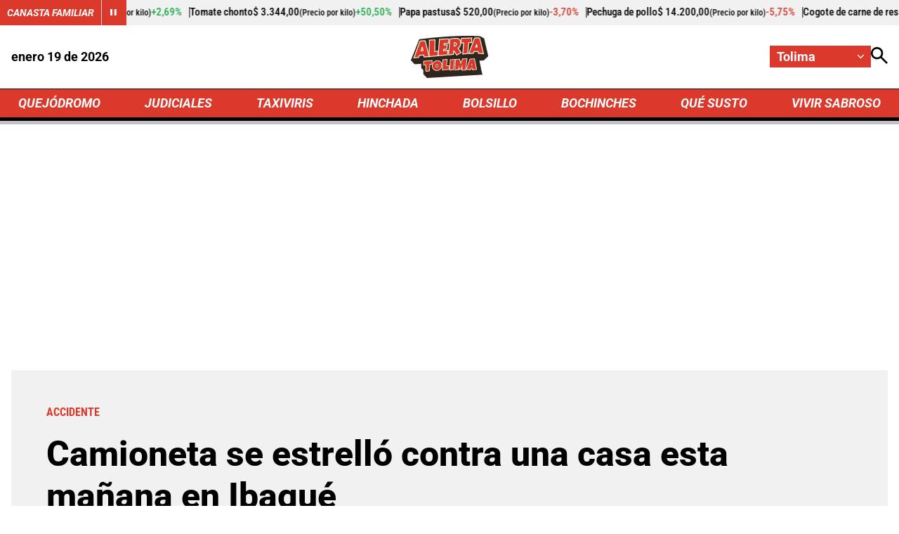

--- FILE ---
content_type: text/html; charset=utf-8
request_url: https://www.google.com/recaptcha/api2/aframe
body_size: 267
content:
<!DOCTYPE HTML><html><head><meta http-equiv="content-type" content="text/html; charset=UTF-8"></head><body><script nonce="34kWQSa6_bzl4GZolzgr4g">/** Anti-fraud and anti-abuse applications only. See google.com/recaptcha */ try{var clients={'sodar':'https://pagead2.googlesyndication.com/pagead/sodar?'};window.addEventListener("message",function(a){try{if(a.source===window.parent){var b=JSON.parse(a.data);var c=clients[b['id']];if(c){var d=document.createElement('img');d.src=c+b['params']+'&rc='+(localStorage.getItem("rc::a")?sessionStorage.getItem("rc::b"):"");window.document.body.appendChild(d);sessionStorage.setItem("rc::e",parseInt(sessionStorage.getItem("rc::e")||0)+1);localStorage.setItem("rc::h",'1768841882512');}}}catch(b){}});window.parent.postMessage("_grecaptcha_ready", "*");}catch(b){}</script></body></html>